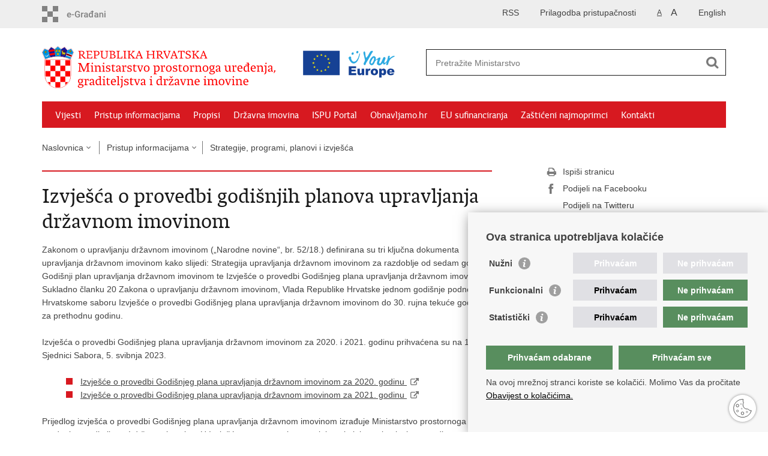

--- FILE ---
content_type: text/html; charset=utf-8
request_url: https://mpgi.gov.hr/pristup-informacijama-16/strategije-programi-planovi-i-izvjesca/izvjesca-o-provedbi-godisnjih-planova-upravljanja-drzavnom-imovinom/15508
body_size: 6177
content:

<!DOCTYPE html>
<!--[if lt IE 7]>      <html class="no-js lt-ie9 lt-ie8 lt-ie7"> <![endif]-->
<!--[if IE 7]>         <html class="no-js lt-ie9 lt-ie8"> <![endif]-->
<!--[if IE 8]>         <html class="no-js lt-ie9"> <![endif]-->
<!--[if gt IE 8]><!--> <html class="no-js"> <!--<![endif]-->
    <head>
    
		<link rel="stylesheet" href="/Content/gd-cookie.css" media="all">
		<script src="/Scripts/gd-cookie.js"></script>
    
        <meta charset="utf-8" />
		
        <title>Ministarstvo prostornoga uređenja, graditeljstva i državne imovine - Izvješća o provedbi godišnjih planova upravljanja državnom imovinom</title>
		
        <meta name="keywords" content="" />
        
        <meta name="viewport" content="width=device-width, initial-scale=1.0, maximum-scale=1.0, minimum-scale=1.0, user-scalable=no" />
		<link rel="shortcut icon" type="image/x-icon" href="/favicons/favicon_vlada.ico" />
		
		<meta property="og:title" content="Izvješća o provedbi godišnjih planova upravljanja državnom imovinom" />
		<meta property="og:type" content="website" />
		<meta property="og:site_name" content="mpgi.gov.hr"/>
		<meta name="twitter:card" content="summary" />
		<meta name="twitter:site" content="@VladaRH" />
		<meta name="twitter:title" content="Izvješća o provedbi godišnjih planova upravljanja državnom imovinom" />
		
	    <meta property="og:image" content="https://mpgi.gov.hr/img/govhr_logo.png" />	
	    <meta name="twitter:image" content="https://mpgi.gov.hr/img/govhr_logo.png" />
	    
		 <script>
        	var prefix='/';
			var ga_rqstid="15508";
        </script>
        
        <link rel="stylesheet" href="/css/normalize.css" />
        <link rel="stylesheet" href="/css/main.css" />
		<link rel="stylesheet" href="/fonts/fonts.css" />
		<link rel="stylesheet" href="/css/jquery-ui-1.9.2.custom.css" />
        <link rel="stylesheet" href="/css/default.css" />
        <link rel="stylesheet" href="/css/stil_mu.css" /> 
		<link rel="stylesheet" href="/css/refineslide.css" />
		<link rel="stylesheet" href="/fancybox/jquery.fancybox-1.3.4.css" />
		<link rel="stylesheet" href="/player/mediaelementplayer.min.css" />
		<link rel="stylesheet" href="/css/owl.carusel.css" />
		
        
        <script>
        var lng="";
        </script>
        
        
        <script type="text/javascript" src="/Scripts/js?v=xd3Tu5oUanYwrU2RKaDNetX8YVQNz3F8Qoz2LmqKea81"></script>
        
       
		<!-- Global site tag (gtag.js) - Google Analytics -->
		<script async src="https://www.googletagmanager.com/gtag/js?id=G-NFMVXS9Q4L"></script>
		<script>
		  window.dataLayer = window.dataLayer || [];
		  function gtag(){dataLayer.push(arguments);}
		  gtag('js', new Date());
		
		  gtag('config', 'G-NFMVXS9Q4L');
		</script>

		

</script>
    </head>
    <body>
    	<div id="skiptocontent">
			<a href="#content" class="element-invisible element-focusable">Preskoči na glavni sadržaj</a>
		</div>
		
			
		<!-- <div class="beta-outer">
			<div class="beta-inner">-->
               
	 <!--	</div>
		 </div> -->
			
		
    	
		<header>
			<div class="head_nav">
				<div class="center">
					<a href="https://gov.hr/" class="logoSmall" title="e-Građani"> </a>
                    <ul class="head_social">
                        <li><a target="_blank" href="https://www.facebook.com/wwwvladahr" class="fb_icon" title="Facebook Vlade RH"> </a></li>
                        <li><a target="_blank" href="https://twitter.com/VladaRH" class="tw_icon" title="Twitter Vlade RH"> </a></li>
                        <li><a target="_blank" href="https://www.youtube.com/user/wwwvladahr" class="yt_icon" title="Youtube kanal Vlade RH"> </a></li>
                    </ul>
                    <div class="lang_select">
                        <select name="">
                            <option value="">Odaberite jezik</option>
                            <option value="">Hrvatski</option>
                            <option value="">English</option>
                        </select>
                    </div>
                    
                    
                    
                    
                    
                    	
	                    <ul class="languages">
	                        
	                        	<li><a href="/en">English</a></li>	
	                        
	                    </ul>
                    	
                    
                    
                    
                     <ul class="textSize">
                    	
                        <li class="txt_size_1"><a href="?big=0" class="active" title="Najmanja veličina teksta" tabindex="-1000">A</a></li>
                        <li class="txt_size_3"><a href="?big=1" title="Najveća veličina teksta" tabindex="-1000">A</a></li>
                        
                    </ul>
                    <ul class="impaired">
                    	
                    		<li><a href="?impaired=1" title="Prilagodba pristupačnosti" tabindex="-1000">Prilagodba pristupačnosti</a></li>
                    	
                       
                    </ul>
                    
	                    <ul>
	                    	<li><a href="/rss-8447/8447">RSS</a></li>
	                    </ul>
                    
				</div>
				<div class="clear"></div>
			</div>
			<div class="center">
				<div class="logo_search_content">
					<div class="logos-holder">
						<a href="/" class="logo" title="Naslovnica"></a>
						<a href="https://europa.eu/youreurope/index.htm" target="_blank" class="europe-logo"" class="logo" %></a>
					</div>
					
					<!--
					
					<a href="tel:08000017" class="header_call">
						Call centar za obnovu
							<span>0800 0017</span>
					</a>
					
					-->
					
					<div class="topnav_icon"><a href="javascript:;" id="show_menu" title="Izbornik">&nbsp;</a></div> 
					<div class="search">
						<form action="/rezultati-pretrazivanja/49" method="GET" role="search">
							<input type="search" name="pojam" id="pojam" class="search_input" placeholder="Pretražite Ministarstvo" aria-label="Unesite pojam za pretraživanje" /><input type="submit" class="search_btn" value=" " id="btnPretrazi" aria-label="Pokreni pretraživanje"/>
						</form>
					</div>
				</div>
				<nav class="topnav" role="navigation" aria-label="glavna navigacija" id="menu">
					<div class="close" id="hide_menu"> </div>
					<ul>
                        <li><a  href='/vijesti-8/8'>Vijesti</a></li><li><a class='active' href='/pristup-informacijama-16/16'>Pristup informacijama</a></li><li><a  href='/propisi/85'>Propisi</a></li><li><a  href='/drzavna-imovina-14353/14353'>Državna imovina</a></li><li><a  href='/ispu-portal/8994'>ISPU Portal</a></li><li><a  href='/obnavljamo-hr/15062'>Obnavljamo.hr</a></li><li><a  href='/eu-sufinanciranja/10524'>EU sufinanciranja</a></li><li><a  href='/zasticeni-najmoprimci-17583/17583'>Zaštićeni najmoprimci</a></li><li><a  href='/kontakti-93/93'>Kontakti</a></li>
					</ul>
					<div class="clear"></div>
				</nav>
			</div>
			<div class="clear"></div>
		</header>
		
			
		<div class="center">
		
			<div class="breadcrumbs">
				<ul>
				<li><a href="/" class="has_subs">Naslovnica</a>
					<div class="bc_drop">
						<ul>
                            <li><a  href='/vijesti-8/8'>Vijesti</a></li><li><a class='active' href='/pristup-informacijama-16/16'>Pristup informacijama</a></li><li><a  href='/propisi/85'>Propisi</a></li><li><a  href='/drzavna-imovina-14353/14353'>Državna imovina</a></li><li><a  href='/ispu-portal/8994'>ISPU Portal</a></li><li><a  href='/obnavljamo-hr/15062'>Obnavljamo.hr</a></li><li><a  href='/eu-sufinanciranja/10524'>EU sufinanciranja</a></li><li><a  href='/zasticeni-najmoprimci-17583/17583'>Zaštićeni najmoprimci</a></li><li><a  href='/kontakti-93/93'>Kontakti</a></li>
						</ul>
					</div>
				</li> 
				<li><a href='/pristup-informacijama-16/16' class='has_subs'>Pristup informacijama</a><div class='bc_drop'><ul><li><a href='/pristup-informacijama-16/sluzbenica-za-informiranje/87'>Službenica za informiranje</a><li><li><a href='/pristup-informacijama-16/financijski-dokumenti/177'>Financijski dokumenti</a><li><li><a href='/pristup-informacijama-16/strategije-programi-planovi-i-izvjesca/8285'>Strategije, programi, planovi i izvješća</a><li><li><a href='/pristup-informacijama-16/savjetovanje-s-javnoscu-8116/8116'>Savjetovanje s javnošću</a><li><li><a href='/pristup-informacijama-16/zakoni-i-ostali-propisi/88'>Zakoni i ostali propisi</a><li><li><a href='/pristup-informacijama-16/16'>Prikaži više...</a><li></ul></div></li><li><a href='/pristup-informacijama-16/strategije-programi-planovi-i-izvjesca/8285'>Strategije, programi, planovi i izvješća</a></li>
				
                </ul>
			</div>
			
		</div>

		<div class="center">
			

			<div class="content article_content" id="content" tabindex="-1" role="main">
			
			

				<div class="article_left ">
				
					<div class="article_info">
						<ul>
                            
						</ul>
					</div>
			
					<h1>Izvješća o provedbi godišnjih planova upravljanja državnom imovinom</h1>
					
					<div class="page_content">
						Zakonom o upravljanju državnom imovinom (&bdquo;Narodne novine&ldquo;, br. 52/18.) definirana su tri ključna dokumenta upravljanja državnom imovinom kako slijedi: Strategija upravljanja državnom imovinom za razdoblje od sedam godina, Godišnji plan upravljanja državnom imovinom te Izvješće o provedbi Godišnjeg plana upravljanja državnom imovinom. Sukladno članku 20 Zakona o upravljanju državnom imovinom, Vlada Republike Hrvatske jednom godišnje podnosi Hrvatskome saboru Izvješće o provedbi Godišnjeg plana upravljanja državnom imovinom do 30. rujna tekuće godine za prethodnu godinu.<br>
<br>
Izvješća o provedbi Godišnjeg plana upravljanja državnom imovinom za 2020. i 2021. godinu prihvaćena su na 16. Sjednici Sabora, 5. svibnja 2023.<br>
&nbsp;
<ul style="margin-left: 40px;">
	<li><a href="https://www.sabor.hr/sites/default/files/uploads/sabor/2021-09-16/160602/IZVJ_UPRAVLJANJE_DRZ_IMOVINA_2020.pdf">Izvješće&nbsp;o provedbi Godišnjeg plana upravljanja državnom imovinom za 2020.&nbsp;godinu&nbsp;</a></li>
	<li><a href="https://eur03.safelinks.protection.outlook.com/?url=https%3A%2F%2Fwww.sabor.hr%2Fsites%2Fdefault%2Ffiles%2Fuploads%2Fsabor%2F2022-11-17%2F174901%2FIZVJESCE_UPRAVLJANJE_DRZAVNOM_IMOVINOM_2021.pdf&amp;data=05%7C01%7Cpress%40mpgi.hr%7Ca7f0f53539c74e0ce43a08db65c5392b%7C80b371a5db604559a15f7df3747c88c8%7C0%7C0%7C638215669963521623%7CUnknown%7CTWFpbGZsb3d8eyJWIjoiMC4wLjAwMDAiLCJQIjoiV2luMzIiLCJBTiI6Ik1haWwiLCJXVCI6Mn0%3D%7C3000%7C%7C%7C&amp;sdata=kYEoEAVPnKF%2FR6RVXW2csjrZAPs7zhErwHMHJh11mIU%3D&amp;reserved=0">Izvješće&nbsp;o provedbi Godišnjeg plana upravljanja državnom imovinom za 2021.&nbsp;godinu&nbsp;</a></li>
</ul>
<br>
Prijedlog izvješća o provedbi Godišnjeg plana upravljanja državnom imovinom izrađuje Ministarstvo prostornoga uređenja, graditeljstva I državne imovine. U Izvješću se putem mjera, projekata i aktivnosti opisuje provedba elemenata strateškog planiranja postavljenih u Strategiji upravljanja državnom imovinom za razdoblje 2019.-2025. Realizacija mjera i aktivnosti utvrđenih u Godišnjem planu upravljanja državnom imovinom za 2020. godinu te u Godišnjem planu upravljanja državnom imovinom za 2021. godinu predstavljena je prema posebnim ciljevima iz sektorske Strategije i pojavnim oblicima imovine na upravljanju Ministarstva te u skladu sa zahtjevima sustava strateškog planiranja u Republici Hrvatskoj.
                        
                        
                        
                        
                        
					</div>

						 
				</div>
				
				<div class="article_right">
					
					
					
					
					
					<div class="social_box">
						<ul> 
						<li><a href="/print.aspx?id=15508&amp;url=print&amp;page=1"><span class="print_icon"></span>Ispiši stranicu</a></li>
						<li><a href="http://www.facebook.com/sharer.php?u=https://template.gov.hr/pristup-informacijama-16/strategije-programi-planovi-i-izvjesca/izvjesca-o-provedbi-godisnjih-planova-upravljanja-drzavnom-imovinom/15508"><span class="fb_icon"></span>Podijeli na Facebooku</a></li>
						<li><a href="http://twitter.com/share?text=Izvješća o provedbi godišnjih planova upravljanja državnom imovinom&amp;url=https://template.gov.hr/pristup-informacijama-16/strategije-programi-planovi-i-izvjesca/izvjesca-o-provedbi-godisnjih-planova-upravljanja-drzavnom-imovinom/15508"><span class="tw_icon"></span>Podijeli na Twitteru</a></li>
						</ul>
					</div>
				 	
				</div>
				
				<div class="clear"> </div> 
				
			</div>	
			
		</div>	

		<div class="space_44"> </div>

		

		<footer class="footer">

			<div class="center">
				<div class='footer_col1'><h2>e-Građani</h2><nav><ul>
	<li><a href="https://ispu.mgipu.hr/">ISPU&nbsp;geoportal</a></li>
	<li><a href="https://dozvola.mgipu.hr/naslovna">e-Dozvola</a></li>
	<li><a href="https://egd.mpgi.hr">e-Građevinski dnevnik</a></li>
	<li><a href="https://eobnova.gov.hr">e-Obnova</a></li>
	<li><a href="https://pretinac.gov.hr/KorisnickiPretinac/eGradani.html" target="_blank">e-Građani</a></li>
	<li><a href="https://savjetovanja.gov.hr/">e-Savjetovanja</a></li>
	<li><a href="https://data.gov.hr/">Portal otvorenih podataka</a></li>
	<li><a href="https://oss.uredjenazemlja.hr/private/login?returnUrl=%2Fprivate">OSS - jedinstveno poslužno&nbsp;mjesto</a>&nbsp;</li>
</ul>
</nav></div><div class='footer_col2'><h2>Adresar</h2><nav><ul>
	<li><a href="https://mpgi.gov.hr/UserDocsImages/8584" target="_blank">Upravni odjeli za izdavanje dozvola za gradnju</a></li>
	<li><a href="https://gov.hr/hr/e-vlada/18">Ministarstva i državna tijela</a></li>
	<li><a href="https://dozvola.mgipu.hr/projektanti" target="_blank">Popis ovlaštenih osoba za izradu projekata</a></li>
	<li><a href="https://dozvola.mgipu.hr/javnopravna-tijela" target="_blank">Javnopravna tijela koja izdaju posebne uvjete</a></li>
	<li><a href="https://mpgi.gov.hr/UserDocsImages/4350">Zavodi za prostorno uređenje županija i gradova</a></li>
	<li><a href="http://www.digured.hr/" target="_blank">Središnji katalog službenih dokumenata RH</a>&nbsp;</li>
	<li><a href="https://mpgi.gov.hr/o-ministarstvu-15/djelokrug/gradjevinska-inspekcija/3341">Državni inspektorat - građevinska inspekcija</a></li>
	<li><a href="https://mpgi.gov.hr/UserDocsImages/86">AZONIZ</a></li>
</ul>
</nav></div><div class='footer_col3'><h2>Važne poveznice</h2><nav><ul>
	<li><a href="https://vlada.gov.hr/">Vlada Republike Hrvatske</a></li>
	<li><a href="https://mpgi.gov.hr/UserDocsImages/4282">Zavod za prostorni razvoj</a></li>
	<li><a href="http://apn.hr/">Agencija za pravni promet i posredovanje nekretninama</a></li>
	<li><a href="https://dgu.gov.hr/">Državna geodetska uprava</a>&nbsp;</li>
	<li><a href="http://www.fzoeu.hr/">Fond za zaštitu okoliša i energetsku učinkovitost</a></li>
	<li><a href="http://www.cerp.hr/">Centar za restrukturiranje i prodaju (CERP)</a></li>
	<li><a href="http://www.hr-nekretnine.hr/">Državne nekretnine d.o.o.</a>&nbsp;</li>
</ul>
</nav></div>
			</div>

			<div class="clear"></div>

		</footer>

		

        <footer class="footer_gov">
		
			<div class="center">
			
				<div class="footer_vrh">
					<a href="javascript:;" onClick="$('html, body').animate({ scrollTop: 0 }, 'slow');">Povratak na vrh</a>
				</div>
			
				<div class="footer_cp">

				
					Copyright &copy; 2026 Ministarstvo prostornoga uređenja, graditeljstva i državne imovine. <br/><a href="/uvjeti-koristenja/76">Uvjeti korištenja</a>.
                    <a href="/izjava-o-pristupacnosti/11122">Izjava o pristupačnosti</a>.
			
			
				</div>
				
				<div class="footer_col4">
					<nav>
						<ul>
						<li><a target="_blank" href="https://www.facebook.com/profile.php?id=61573049285046" title="Facebook"><span class="fb_icon"></span></a></li>
						<li><a target="_blank" href="https://x.com/mpgi_hr" title="Twitter"><span class="tw_icon"></span></a></li>
						<li><a target="_blank" href="https://www.youtube.com/channel/UCTjfb9jNDRJuF07hs4N6EDg" title="YouTube"><span class="yt_icon"></span></a></li>
						<li><a target="_blank" href="https://www.flickr.com/photos/wwwvladahr" title="Flickr"><span class="fc_icon"></span></a></li>
						<!--<li><a target="_blank" href="https://www.scribd.com/Vlada_RH" title="Scribd"><span class="sc_icon"></span></a></li>-->
						<li><a target="_blank" href="https://www.instagram.com/mpgi.hr/" title="Instagram"><span class="in_icon"></span></a></li>
                        <li><a target="_blank" href="https://www.linkedin.com/company/vlada-republike-hrvatske" title="Linkedin"><span class="li_icon"></span></a></li>
						</ul> 
					</nav>
				</div>
				
			</div>
			
			<div class="clear"></div>
			
		</footer>	
		
    </body>
</html>
